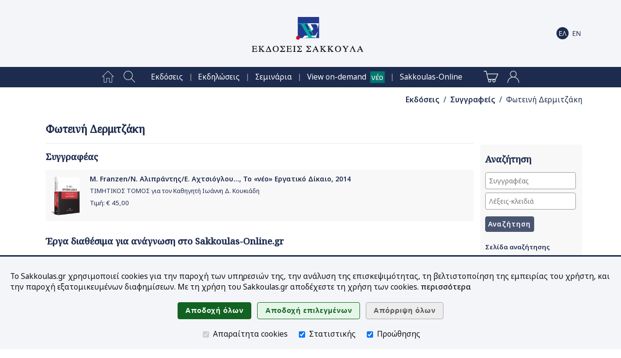

--- FILE ---
content_type: text/html;charset=UTF-8
request_url: https://www.sakkoulas.gr/el/editions/authors/foteini-d-dermitzaki/
body_size: 34329
content:
<!DOCTYPE html>





















































	
	
	




















	
	

		

		

	
	







<html lang="el">

<head>






	
		
		
		
	
	
	


<title>Φωτεινή Δερμιτζάκη | Συγγραφείς | Εκδόσεις Σάκκουλα</title>

<base href="https://www.sakkoulas.gr:443/">

<meta charset="UTF-8">
<meta name="description" content="Φωτεινή Δερμιτζάκη - Βιβλία και αρθρογραφία από τις Εκδόσεις Σάκκουλα">
<meta name="keywords" content="">
<meta name="viewport" content="width=device-width, initial-scale=1">
<meta name="google-site-verification" content="6jVEpHjqZYiAd3TU8WGBZvQoRB5u6A2-9AZ9lRVbxhU">
<meta name="google-site-verification" content="oIXh9UeVybuCQJ_8N4Wiba0bkXYUQz9HFMbAq7F_n1o">
<meta name="google-site-verification" content="PbbpbVNbZf08BDAamPLDD54WBLhlXvILtlmOuLMHeXk">
<meta name="facebook-domain-verification" content="8m3f4twtd04lpujjbvhxp1762nhjj7">





<link rel="apple-touch-icon" sizes="180x180" href="ext/img/fav/apple-touch-icon.png">
<link rel="icon" type="image/png" sizes="32x32" href="ext/img/fav/favicon-32x32.png">
<link rel="icon" type="image/png" sizes="16x16" href="ext/img/fav/favicon-16x16.png">

<link href="https://fonts.googleapis.com/css2?family=Noto+Sans:ital,wght@0,300;0,400;0,500;0,600;1,400;1,600&family=Noto+Serif:wght@400;500&display=swap" rel="stylesheet">
<link rel="stylesheet" type="text/css" href="resources/css/jquery-ui/jquery-ui.css?v=1.13.2">
<link rel="stylesheet" type="text/css" href="resources/css/common.css?v=1.12">
<link rel="stylesheet" type="text/css" href="resources/css/home.css?v=1.12">
<link rel="stylesheet" type="text/css" href="resources/css/widgets.css?v=1.12">
<link rel="stylesheet" type="text/css" href="resources/plugins/magnific-popup/magnific-popup.css">

<script type="text/javascript" src="resources/js/jquery/jquery.js?v=3.6.0"></script>
<script type="text/javascript" src="resources/js/jquery-ui/jquery-ui.js?v=1.13.2"></script>
<script type="text/javascript" src="resources/js/jquery-ui/jquery.ui.touch-punch.min.js"></script>
<script type="text/javascript" src="resources/js/scripts.js?v=1.12"></script>
<script type="text/javascript" src="resources/plugins/magnific-popup/jquery.magnific-popup.min.js"></script>
<script type="text/javascript" src="resources/plugins/touch/jquery.mobile-events.min.js"></script>

<script type="text/javascript" src="https://www.google.com/recaptcha/api.js?hl=el"></script>


<script type="text/javascript">


$(function() { $('form.html5-form').each(createAllErrors); });

var createAllErrors = function() {
	var form = $(this);
	var errorList = $('<ul>').addClass('op-result-list');
	var validating = false;
	var showAllErrorMessages = function() {
		errorList.empty();
		if(!validating) {
			setFormState(form, true);
			validating = true;
		}
		form.find('input, textarea, select').each(function(index, node) {
			node.setCustomValidity('');
			$(node).removeClass('invalid-input');
			if(!node.validity.valid) {
				var label = $.trim($('label[for=' + node.name.replace(/\./g, '\\.') + ']').text());
				var message = '';
				if(node.validity.valueMissing) { message = 'Υποχρεωτικό πεδίο'; }
				if(node.validity.typeMismatch) {
					if(node.type === 'email') { message = 'Μη αποδεκτό email'; }
				}
				if(node.validity.rangeOverflow) { message = 'Τιμή εκτός αποδεκτών ορίων'; }
				if(node.validity.rangeUnderflow) { message = 'Τιμή εκτός αποδεκτών ορίων'; }
				node.setCustomValidity(message);
				$(node).addClass('invalid-input');
				errorList.append('<li><span>' + label + ': </span>' + message + '</li>');
			}
		});
		if(!errorList.is(':empty')) {
			displayMsg('SERVER_MSG', 'warning', errorList[0].outerHTML, -1);
			$('html, body').animate({scrollTop: 0}, 0);
			setFormState(form, false);
		}
		if(validating) {
			validating = false;
		}
	};
	// Support Safari
	form.on('submit', function(e) {
		if(this.checkValidity && !this.checkValidity()) {
			e.preventDefault();
		}
	});

	$('input[type=submit], button:not([type=button])', form).on('click', showAllErrorMessages);

	$('input', form).on('keypress', function(e) {
		var type = $(this).prop('type');
		if(/date|email|month|number|search|tel|text|time|url|week/.test(type) && e.keyCode === 13) {
			form.submit();
		}
	});
}

function setFormState(form, submitted) {
	$(form).find('img.spinner').css('visibility', submitted ? 'visible' : 'hidden');
	$(form).find('input.button').css('visibility', submitted ? 'hidden' : 'visible');
}

</script>














<script async src="https://www.googletagmanager.com/gtag/js?id=AW-870449337"></script>

<script type="text/javascript">

window.dataLayer = window.dataLayer || [];
function gtag(){ dataLayer.push(arguments); }

gtag('consent', 'default', { 'ad_storage': 'denied', 'ad_user_data': 'denied', 'ad_personalization': 'denied', 'analytics_storage': 'denied' });
gtag('consent', 'update', { 'ad_storage': 'denied', 'ad_user_data': 'denied', 'ad_personalization': 'denied', 'analytics_storage': 'denied' });

gtag('js', new Date());
gtag('config', 'AW-870449337'); // mark

(function(w,d,s,l,i){w[l]=w[l]||[];w[l].push({'gtm.start':new Date().getTime(),event:'gtm.js'});var f=d.getElementsByTagName(s)[0],j=d.createElement(s),dl=l!='dataLayer'?'&l='+l:'';j.async=true;j.src='https://www.googletagmanager.com/gtm.js?id='+i+dl;f.parentNode.insertBefore(j,f);})(window,document,'script','dataLayer','GTM-NWGR5Z2');



</script>

<noscript>
<iframe src="https://www.googletagmanager.com/ns.html?id=GTM-NWGR5Z2" height="0" width="0" style="display:none;visibility:hidden"></iframe>

</noscript>






</head>

<body>



<script type="text/javascript">

$(function() {
	$('body').bind('click', function(e) {
		if($('div.home-menu-overlay').is(':visible') && !$(e.target).closest('div#home-header img#home-menu-overlay-trigger').length && !$(e.target).closest('div.home-menu-overlay').length && !$(e.target).closest('.ui-dialog').length) { toggleHomeMenuDialog(); }
	});
	$(window).resize(function() {
		if(window.innerWidth > 960) {
			$('div.home-menu-overlay').hide();
			$('div.home-header img#home-menu-overlay-trigger').prop('src', '/resources/img/menu-open.png');
		}
	});
	//$(window).on('orientationchange', function() { ; });
});

function toggleHomeMenuDialog() {
	$('div.home-menu-overlay').slideToggle('slow', function() {
		$('div.home-header img#home-menu-overlay-trigger').prop('src', '/resources/img/menu-' + ( $('div.home-menu-overlay').is(':visible') ? 'close' : 'open' ) + '.png');
	});
}

$(function() {
	$('.menu-item a[href*=\'view-on-demand\']').after($('<span>').addClass('header-new').text('νέο'));
});

</script>

<style type="text/css">
span.header-new { background-color: #00766E; color: white; padding: .1em .2em; margin-left: .5em; }
</style>


	
	
		
		
		
		
	
	


<div id="home-header" class="clearfix" role="banner">

	<div class="home-content table">
		<div class="table-row">
			<div class="table-cell center middle" style="width: 60px;"><img id="home-menu-overlay-trigger" class="hand hidden" src="/resources/img/menu-open.png?v=2.0" alt="Main menu" onclick="toggleHomeMenuDialog()"></div>
			<div class="table-cell center middle light" style="width: 50px;"><a class="show-960" href="/el/search/"><img src="/resources/img/main-menu/mob/index-search.png?v=2.0" alt="Αναζήτηση"></a></div>
			<div class="table-cell center middle hide-640"><a href="/"><img class="logo" src="/resources/img/logos/header/SakkoulasPublicationsSA_el_hz.png" alt="Εκδόσεις Σάκκουλα" width="230" height="72"></a></div>
			<div class="table-cell center middle show-640"><a href="/"><img class="logo" src="/resources/img/logos/header/SakkoulasPublicationsSA_mobile.png" alt="Εκδόσεις Σάκκουλα" width="81" height="77"></a></div>
			<div class="table-cell center middle nowrap" style="width: 40px;">
				<a href="/el/shopping-cart/" class="show-960">
					<img src="/resources/img/main-menu/mob/shopping-cart-dark.png?v=2.0" alt="Καλάθι αγορών" class="middle">
					
				</a>
			</div>
			<div class="table-cell center middle nowrap pad-1" style="width: 70px;">
		
			<a href="/el/editions/authors/foteini-d-dermitzaki/"><img src="/resources/img/i18n/i18n-el-on.png?v=2.0" alt="Ελληνικά" class="middle"></a>
		
			<a href="/en/editions/authors/foteini-d-dermitzaki/"><img src="/resources/img/i18n/i18n-en-off.png?v=2.0" alt="English" class="middle"></a>
		
			</div>
		</div>
	</div>

</div>

<div class="home-menu-overlay" role="menu">












<!-- Home -->
<div class="menu-item" role="menuitem">
	<a href="/el/" class="menu-item-label">Αρχική σελίδα<img src="/resources/img/main-menu/16/home-page.png" class="menu-item-img" alt="" /></a>
</div>

<!-- Search -->
<div class="menu-item" role="menuitem">
	<a href="/el/search/" class="menu-item-label">Αναζήτηση<img src="/resources/img/main-menu/16/index-search.png" class="menu-item-img" alt="" /></a>
</div>




	
	
		
	
		
<div class="menu-item" role="menuitem"><a href="/el/editions/" class="menu-item-label hoverable">Εκδόσεις</a></div>

		
	
		
<div class="menu-item" role="menuitem"><a href="/el/info/events/forthcoming/" class="menu-item-label hoverable">Εκδηλώσεις</a></div>

		
	
		
<div class="menu-item" role="menuitem"><a href="/el/academy/" class="menu-item-label hoverable">Σεμινάρια</a></div>

		
	
		
<div class="menu-item" role="menuitem"><a href="/el/view-on-demand/" class="menu-item-label hoverable">View on-demand</a></div>

		
	
		
<div class="menu-item" role="menuitem"><a href="https://www.sakkoulas-online.gr/" class="menu-item-label hoverable">Sakkoulas-Online</a></div>

		
	
	



<!-- Shopping Cart -->
<div class="menu-item">
	<a href="/el/shopping-cart/" class="menu-item-label" role="menuitem">
	Καλάθι αγορών
	<img src="/resources/img/main-menu/16/shopping-cart.png" class="menu-item-img" alt="" />
	
	</a>
</div>



<div class="menu-item" role="menuitem">
	<a href="/access/login/" class="menu-item-label">Είσοδος<img src="/resources/img/main-menu/16/account-login.png" class="menu-item-img" alt="Είσοδος" /></a>
</div>




	


<div class="menu-close center hand" onclick="toggleHomeMenuDialog()">
	<img src="/resources/img/main-menu/16/menu-close.png" class="middle" alt="Κλείσιμο" />
</div>



</div>

<div class="home-menu-page center" role="menu">












<!-- Home -->
<div class="menu-item" role="menuitem">
	<a href="/el/" class="menu-item-label"><img src="/resources/img/main-menu/24/home-page.png" class="menu-item-img" alt="Αρχική σελίδα" /></a>
</div>

<!-- Search -->
<div class="menu-item" role="menuitem">
	<a href="/el/search/" class="menu-item-label"><img src="/resources/img/main-menu/24/index-search.png" class="menu-item-img" alt="Αναζήτηση" /></a>
</div>

<span class="separator invisible">|</span>


	
	
		
	
		
<div class="menu-item" role="menuitem"><a href="/el/editions/" class="menu-item-label hoverable">Εκδόσεις</a></div>
<span class="separator">|</span>
		
	
		
<div class="menu-item" role="menuitem"><a href="/el/info/events/forthcoming/" class="menu-item-label hoverable">Εκδηλώσεις</a></div>
<span class="separator">|</span>
		
	
		
<div class="menu-item" role="menuitem"><a href="/el/academy/" class="menu-item-label hoverable">Σεμινάρια</a></div>
<span class="separator">|</span>
		
	
		
<div class="menu-item" role="menuitem"><a href="/el/view-on-demand/" class="menu-item-label hoverable">View on-demand</a></div>
<span class="separator">|</span>
		
	
		
<div class="menu-item" role="menuitem"><a href="https://www.sakkoulas-online.gr/" class="menu-item-label hoverable">Sakkoulas-Online</a></div>
<span class="separator invisible">|</span>
		
	
	

<span class="separator invisible">|</span>

<!-- Shopping Cart -->
<div class="menu-item">
	<a href="/el/shopping-cart/" class="menu-item-label" role="menuitem">
	
	<img src="/resources/img/main-menu/24/shopping-cart.png" class="menu-item-img" alt="Καλάθι αγορών" />
	
	</a>
</div>



<div class="menu-item" role="menuitem">
	<a href="/access/login/" class="menu-item-label"><img src="/resources/img/main-menu/24/account-login.png" class="menu-item-img" alt="Είσοδος" /></a>
</div>




	




</div>







<div id="SERVER_MSG" style="display: none; opacity: 0;"></div>







<script type="text/javascript">
$(function() {

	$delay = 500; $('div#app-navpath span').each(function() { $(this).delay($delay).fadeTo('slow', 1.0); $delay +=300; });
	

});
</script>

<div id="app-navpath" class="home-content" role="navigation">



<span style="opacity: 0;">
	
	
	<a href="el/editions/" class="strong">&Epsilon;&kappa;&delta;ό&sigma;&epsilon;&iota;&sigmaf;</a>
</span>

<span style="opacity: 0;">
	
	&nbsp;/&nbsp;
	<a href="el/editions/authors/" class="strong">&Sigma;&upsilon;&gamma;&gamma;&rho;&alpha;&phi;&epsilon;ί&sigmaf;</a>
</span>

<span style="opacity: 0;">
	
	&nbsp;/&nbsp;
	&Phi;&omega;&tau;&epsilon;&iota;&nu;ή &Delta;&epsilon;&rho;&mu;&iota;&tau;&zeta;ά&kappa;&eta;
</span>


</div>


<div id="home-main" class="clearfix"><div class="home-content"><div id="home-column-wrapper"><div id="home-columns">











<div id="home-column-content" role="main">


	<h1>Φωτεινή Δερμιτζάκη</h1><hr/>
	




<div class="html"></div>


	
	
		

<div id="_f415788f2ed128e28729" class="wgt-container wgt-css-null"><div class="widget-body">











<!-- Widget code start -->




	<!-- Selected author's page -->

		
		<script type="text/javascript">

		var editionGroups = [
			{ id: 'books', label: 'Βιβλία' },
			{ id: 'collective', label: 'Συλλογικά έργα' },
			{ id: 'essays', label: 'Άρθρα - Μελέτες - Γνωμοδοτήσεις' },
			{ id: 'commentaries', label: 'Σχόλια σε αποφάσεις' }
		];

		$(function() {
			$.getJSON('/authors/online/', { id: '2061', books: true, collective: true, essays: true, commentaries: true },
				function(json) {
					if(json.data) {
						if(json.data.length) { $('h2.read-online').show(); }
						$.each(editionGroups, function(o, group) {
							if(json.data[group.id].length) {
								$('#read-online-header').show();
								$('div.read-online').append($('<h3>').html(group.label)).append($('<ul>'));
								var contributionType = '';
								$.each(json.data[group.id], function(i, resource) {
									$('div.read-online ul:last').append($('<li>').append($('<a>').prop({'href': 'https://www.sakkoulas-online.gr/reader/' + resource.code + '/', 'target': '_blank'}).append(resource.title)));
								});
							}
						});
					}
				}
			);
		});
		</script>
		<style type="text/css">
		div.read-online ul { list-style-image: url('resources/img/icons/read-online-16.png'); }
		div.read-online li { margin-bottom: .5em; }
		</style>
		

		
		
		

			
				<h2>Συγγραφέας</h2>
				
				
			

			

			














<div class="list-item-odd">

	

	<div class="list-item-img list-item-img-sm"><a href="/el/editions/m-franzen-n-aliprantis-e-achtsioglou-to-neo-ergatiko-dikaio-2014/"><img src="/ext/img/repository/editions/1483626963271/SakkoulasPublications_1655379118262_thb.png" alt="M. Franzen/Ν. Αλιπράντης/Ε. Αχτσιόγλου..., Το «νέο» Εργατικό Δίκαιο, 2014" /></a></div>
	<div class="list-item-info">

	<div class="li-h1"><a href="/el/editions/m-franzen-n-aliprantis-e-achtsioglou-to-neo-ergatiko-dikaio-2014/">M. Franzen/Ν. Αλιπράντης/Ε. Αχτσιόγλου..., Το «νέο» Εργατικό Δίκαιο, 2014</a></div>

	

		<div class="li-h2"><a href="/el/editions/m-franzen-n-aliprantis-e-achtsioglou-to-neo-ergatiko-dikaio-2014/">ΤΙΜΗΤΙΚΟΣ ΤΟΜΟΣ για τον Καθηγητή Ιωάννη Δ. Κουκιάδη</a></div>

	

	

	

	


		

			<div class="smaller">

			<a href="/el/editions/m-franzen-n-aliprantis-e-achtsioglou-to-neo-ergatiko-dikaio-2014/">
				Τιμή:&nbsp;&euro;&nbsp;<span>45,00</span>
				
			</a>

			</div>

			

		

	

	</div>

</div>


			
		

		<div style="height: 1em;"></div>

		<h2 id="read-online-header" class="hidden">Έργα διαθέσιμα για ανάγνωση στο Sakkoulas-Online.gr</h2>

		<div class="read-online"></div>

		
	
	


<!-- Widget code end -->




</div></div>

	


</div>








<div id="home-column-sidebar-right" class="home-sidebar" role="complementary">

	<script type="text/javascript">
	$(function() {
		if(!$('#home-column-sidebar-right div.wgt-container').length) {
			$('#home-column-sidebar-right').remove();
		}
	});
	</script>


	
	







<div id="_f986d06a454bf9437a91" class="wgt-container wgt-css-sb-plain" style="margin-bottom: 0px;"><div class="widget-body">


<div style="height: 60px;"></div>


</div></div>

	

	
	










<div id="_c580bdda39796096831a" class="wgt-container wgt-css-sb-grey" style="margin-bottom: 1em;"><h2>Αναζήτηση</h2><div class="widget-body">


<!-- Widget code start -->



<form class="html5-form" action="/index/search/quick/" method="get">

<input type="text" name="authorStr" class="search-author-autocomplete text full-width" value="" placeholder="Συγγραφέας" aria-label="Συγγραφέας" />

<div style="height: .5em;"></div>

<input type="text" name="queryStr" class="text full-width" value="" placeholder="Λέξεις-κλειδιά" aria-label="Λέξεις-κλειδιά" />

<div style="height: .5em;"></div>

<input type="submit" class="button normal-btn narrow-btn" value="Αναζήτηση" />
<img class="spinner" src="/resources/img/plswait.gif" alt="" style="margin: 0 1em; visibility: hidden;" />

</form>

<div style="height: 1em;"></div>

<a href="/el/search/" class="wgt-link">Σελίδα αναζήτησης</a>

<!-- Widget code end -->




</div></div>

<script type="text/javascript">
$(function() {
	$('input.search-author-autocomplete').autocomplete({
	source: function(request, response) {
		$.ajax({
			type: 'GET',
			contentType: 'application/json; charset=utf-8',
			url: '/index/search/autocomplete/contributors/',
			data: { name: encodeURI($('input.search-author-autocomplete').val()) },
			dataType: 'json',
			success: function (result) { if(result.code === 200) { response(result.data); } },
			error: function(result) { ; }
		});
		},
		minLength: 1
});


});
</script>



	

	
	







<div id="_b67929c35cd01a8c952d" class="wgt-container wgt-css-sb-green" style="margin-bottom: 1em;"><h2>Δείτε στο sakkoulas.gr</h2><div class="widget-body">


<!-- Widget code start -->


	

	
<div class="menu-entry menu-entry-level-1"><a href="/el/academy/">Σεμινάρια</a></div>
	

	
<div class="menu-entry menu-entry-level-1"><a href="/el/view-on-demand/">View on demand</a></div>
	

	
<div class="menu-entry menu-entry-level-1"><a href="/el/info/events/forthcoming/">Τρέχουσες εκδηλώσεις</a></div>
	

	
<div class="menu-entry menu-entry-level-1"><a href="/el/editions/latest/">Νέες κυκλοφορίες</a></div>
	

	
<div class="menu-entry menu-entry-level-1"><a href="/el/editions/categories/">Θεματικός κατάλογος</a></div>
	


<!-- Widget code end -->




</div></div>

	

	
	







<div id="_2843bdbb1a4c1d69e690" class="wgt-container wgt-css-sb-grey" style="margin-bottom: 1em;"><h2>Sakkoulas-Online.gr</h2><div class="widget-body">


<!-- Widget code start -->


	

	
<div class="menu-entry menu-entry-level-1"><a href="https://www.sakkoulas-online.gr/">Κεντρική σελίδα</a></div>
	

	
<div class="menu-entry menu-entry-level-1"><a href="https://www.sakkoulas-online.gr/news/">Επικαιρότητα</a></div>
	

	
<div class="menu-entry menu-entry-level-1"><a href="https://www.sakkoulas-online.gr/search/advanced/">Αναζήτηση</a></div>
	


<!-- Widget code end -->




</div></div>

	

	
	







<div id="_3ff21c426d9073fb7fa2" class="wgt-container wgt-css-sb-blue" style="margin-bottom: 1em;"><h2>Περιοδικά</h2><div class="widget-body">


<!-- Widget code start -->


	

	
<div class="menu-entry menu-entry-level-1"><a href="/el/editions/elliniki-dikaiosyni/">Ελληνική Δικαιοσύνη</a></div>
	

	
<div class="menu-entry menu-entry-level-1"><a href="/el/editions/dioikitiki-diki/">Διοικητική Δίκη (ΔιΔικ)</a></div>
	

	
<div class="menu-entry menu-entry-level-1"><a href="/el/editions/epitheorisi-politikis-dikonomias/">Επιθεώρηση Πολιτικής Δικονομίας (ΕΠολΔ)</a></div>
	

	
<div class="menu-entry menu-entry-level-1"><a href="/el/editions/epitheorisi-tou-emporikou-dikaiou/">Επιθεώρηση του Εμπορικού Δικαίου</a></div>
	

	
<div class="menu-entry menu-entry-level-1"><a href="/el/editions/episkopisi-emporikou-dikaiou/">Επισκόπηση Εμπορικού Δικαίου</a></div>
	

	
<div class="menu-entry menu-entry-level-1"><a href="/el/editions/epitheorisi-akiniton/">Επιθεώρηση Ακινήτων (ΕπΑκ)</a></div>
	

	
<div class="menu-entry menu-entry-level-1"><a href="/el/editions/efimerida-dioikitikou-dikaiou/">Εφημερίδα Διοικητικού Δικαίου</a></div>
	

	
<div class="menu-entry menu-entry-level-1"><a href="/el/editions/praxi-kai-logos-tou-poinikou-dikaiou/">Πράξη και Λόγος του Ποινικού Δικαίου</a></div>
	

	
<div class="menu-entry menu-entry-level-1"><a href="/el/editions/lex-forum/">Lex&Forum</a></div>
	

	
<div class="menu-entry menu-entry-level-1"><a href="/el/editions/dikaio-tis-koinonikis-asfalisis/">Δίκαιο της Κοινωνικής Ασφάλισης</a></div>
	

	
<div class="menu-entry menu-entry-level-1"><a href="/el/editions/dikaiomata-tou-anthropou/">Δικαιώματα του Ανθρώπου</a></div>
	

	
<div class="menu-entry menu-entry-level-1"><a href="/el/editions/diaitisia/">Διαιτησία</a></div>
	

	
<div class="menu-entry menu-entry-level-1"><a href="/el/editions/energeia-dikaio/">Ενέργεια & Δίκαιο</a></div>
	

	
<div class="menu-entry menu-entry-level-1"><a href="/el/editions/nomokanonika/">Νομοκανονικά</a></div>
	

	
<div class="menu-entry menu-entry-level-1"><a href="/el/editions/armenopoulos/">Αρμενόπουλος</a></div>
	

	
<div class="menu-entry menu-entry-level-1"><a href="/el/editions/elliniki-epitheorisi-evropaikou-dikaiou/">Ελληνική Επιθεώρηση Ευρωπαϊκού Δικαίου</a></div>
	

	
<div class="menu-entry menu-entry-level-1"><a href="http://www.nomikaxronika.gr/">Νομικά Χρονικά (online)</a></div>
	

	
<div class="menu-entry menu-entry-level-1"><a href="/el/editions/iatriko-dikaio/">Ιατρικό Δίκαιο & Βιοηθική</a></div>
	


<!-- Widget code end -->




</div></div>

	

	
	









<style type="text/css">
img.widget-shopping-cart-item-img { max-width: 45px; }
</style>

<div id="_6bdd9e2c31858ec74047" class="wgt-container wgt-css-sb-blue" style="margin-bottom: 1em;"><h2>Καλάθι αγορών</h2><div class="widget-body">


<!-- Widget code start -->


	
	
	

	<p>Το καλάθι αγορών είναι άδειο</p>

	




<!-- Widget code end -->




</div></div>

	

	
	










<div id="_a5257b7d49ae1c8f3a0f" class="wgt-container wgt-css-sb-grey" style="margin-bottom: 1em;"><h2>Είσοδος στο σύστημα</h2><div class="widget-body">


<!-- Widget code start -->

<form id="authFrm" action="/security-check" method="post">

	<input type="text" name="username" value="" class="text full-width" placeholder="email" aria-label="email" />

	<div style="height: .5em;"></div>

	<input type="password" name="password" value="" class="text full-width" placeholder="Κωδικός πρόσβασης" aria-label="Κωδικός πρόσβασης" autocomplete="new-password" />

	<div style="height: .5em;"></div>

	<input type="button" class="button normal-btn narrow-btn" value="Είσοδος" onclick="this.form.submit();" />
	<img class="spinner" src="/resources/img/plswait.gif" alt="" style="margin: 0 1em; visibility: hidden;" />

	<div style="height: 1em;"></div>

	<input name="remember-me" type="checkbox" class="middle" aria-label="Να παραμείνω συνδεδεμένος" /><span class="smaller">Να παραμείνω συνδεδεμένος</span>

	<div style="height: 1em;"></div>

	<a href="/el/access/new-account/" class="wgt-link">Δημιουργία λογαριασμού</a>

</form>

<!-- Widget code end -->




</div></div>



	


</div>




</div></div></div></div>





<div id="home-footer" class="clearfix" role="contentinfo">

	<div class="home-content left">

	

	<div class="menu-group">
	<a href="/"><img class="logo" src="/resources/img/logos/footer/SakkoulasPublicationsSA.png" alt="Εκδόσεις Σάκκουλα" class="middle" /></a>
	</div>

	

	

		
			
	
			
		
			
	
		
		
		<div class="menu-group">
		
		<div class="menu-entry menu-entry-level-1"><a href="/el/about/">Εκδόσεις Σάκκουλα</a></div>
		<hr/>
		
			
		
			
	
		
		<div class="menu-entry menu-entry-level-2"><a href="/el/about/shops/">Καταστήματα</a></div>
		
		
			
		
			
	
		
		<div class="menu-entry menu-entry-level-2"><a href="/el/about/contact/">Επικοινωνία</a></div>
		
		
			
		
			
	
		
		<div class="menu-entry menu-entry-level-2"><a href="/el/about/careers/">Εργασία στις Εκδόσεις Σάκκουλα</a></div>
		
		
			
		
			
	
		
		<div class="menu-entry menu-entry-level-2"><a href="/el/about/membership-card/">Κάρτα μέλους ασκούμενων και νέων δικηγόρων</a></div>
		
		
			
		
			
	
		
		<div class="menu-entry menu-entry-level-2"><a href="/el/terms-of-use/">Όροι χρήσης</a></div>
		
		
			
		
			
	
		
		<div class="menu-entry menu-entry-level-2"><a href="/el/privacy-policy/">Πολιτική απορρήτου</a></div>
		
		
			
		
			
	
		
		<div class="menu-entry menu-entry-level-2"><a href="/el/about-cookies/">Χρήση Cookies</a></div>
		
		
			
		
			
	
		
		</div>
		<div class="menu-group">
		
		<div class="menu-entry menu-entry-level-1"><a href="/el/editions/">Εκδόσεις</a></div>
		<hr/>
		
			
		
			
	
		
		<div class="menu-entry menu-entry-level-2"><a href="/el/search/">Αναζήτηση εκδόσεων</a></div>
		
		
			
		
			
	
		
		<div class="menu-entry menu-entry-level-2"><a href="/el/editions/latest/">Νέες κυκλοφορίες</a></div>
		
		
			
		
			
	
		
		<div class="menu-entry menu-entry-level-2"><a href="/el/editions/authors/">Συγγραφείς</a></div>
		
		
			
		
			
	
		
		<div class="menu-entry menu-entry-level-2"><a href="/el/editions/categories/">Θεματικός κατάλογος</a></div>
		
		
			
		
			
	
		
		<div class="menu-entry menu-entry-level-2"><a href="/el/editions/scientific-series/">Επιστημονικές σειρές</a></div>
		
		
			
		
			
	
		
		<div class="menu-entry menu-entry-level-2"><a href="/el/editions/journals/">Επιστημονικά περιοδικά</a></div>
		
		
			
		
			
		
			
		
			
	
		
		<div class="menu-entry menu-entry-level-2"><a href="/el/editions/offers/">Προσφορές</a></div>
		
		
			
		
			
		
			
	
		
		</div>
		<div class="menu-group">
		
		<div class="menu-entry menu-entry-level-1"><a href="/el/info/">Πληροφορίες</a></div>
		<hr/>
		
			
		
			
	
		
		<div class="menu-entry menu-entry-level-2"><a href="/el/academy/">Σεμινάρια</a></div>
		
		
			
		
			
	
		
		<div class="menu-entry menu-entry-level-2"><a href="/el/info/events/forthcoming/">Τρέχουσες εκδηλώσεις</a></div>
		
		
			
		
			
	
		
		<div class="menu-entry menu-entry-level-2"><a href="/el/info/announcements/">Ανακοινώσεις</a></div>
		
		
			
		
			
	
		
		<div class="menu-entry menu-entry-level-2"><a href="/el/view-on-demand/">View on demand</a></div>
		
		
			
		
			
	
		
		</div>
		<div class="menu-group">
		
		<div class="menu-entry menu-entry-level-1"><a href="/el/students/">Φοιτητές</a></div>
		<hr/>
		
			
		
			
	
		
		<div class="menu-entry menu-entry-level-2"><a href="/el/students/textbooks-exercises/">Πρακτικά Θέματα</a></div>
		
		
			
		
			
	
		
		<div class="menu-entry menu-entry-level-2"><a href="/el/students/oikonomikoi-kodikes/">Οικονομικοί Κώδικες</a></div>
		
		
			
		
			
	
		
		<div class="menu-entry menu-entry-level-2"><a href="/el/students/dianomes-panepistimiakon-syggrammaton/">Διανομές Πανεπιστημιακών Συγγραμμάτων</a></div>
		
		
			
		
			
	
		
		</div>
		<div class="menu-group">
		
		<div class="menu-entry menu-entry-level-1"><a href="/el/utils/">Εργαλεία</a></div>
		<hr/>
		
			
		
			
	
		
		<div class="menu-entry menu-entry-level-2"><a href="/el/utils/interest-calc/">Online υπολογισμός τόκων</a></div>
		
		
			
		
			
	
		
		<div class="menu-entry menu-entry-level-2"><a href="/el/utils/newsletter/">Υπηρεσία Ηλεκτρονικής Ενημέρωσης</a></div>
		
		
			
		
			
	
		
		<div class="menu-entry menu-entry-level-2"><a href="/el/utils/sitemap/">Sitemap</a></div>
		
		
			
		
		</div>

	

	

	</div>

	<!-- Follow us -->
	<div class="strong center menu-entry menu-entry-level-2"><a>Ακολουθήστε μας</a></div>

	<div>&nbsp;</div>

	<div class="center">
		



<a href="https://www.linkedin.com/company/sakkoulaspublications/"><img src="resources/img/social-media/round-light/linkedin.png" alt="LinkedIn" width="31" height="31"></a>&nbsp;&nbsp;&nbsp;&nbsp;
<a href="https://www.facebook.com/SakkoulasPublications/"><img src="resources/img/social-media/round-light/facebook.png" alt="Facebook" width="31" height="31"></a>&nbsp;&nbsp;&nbsp;&nbsp;
<a href="https://www.instagram.com/sakkoulas_publications/"><img src="resources/img/social-media/round-light/instagram.png" alt="Instagram" width="31" height="31"></a>&nbsp;&nbsp;&nbsp;&nbsp;
<a href="https://www.youtube.com/channel/UCJI3eTCiYm-NJTEskyBOMdg?view_as=subscriber"><img src="resources/img/social-media/round-light/youtube.png" alt="YouTube" width="31" height="31"></a>

	</div>

	<div>&nbsp;</div>
	<div>&nbsp;</div>

</div>




























































<!--googleoff: index-->
<script type="text/javascript">
function acceptSakkoulasGrCookies(level) {
	var selStats = level === 1 || ( level === 0 && $('div#cookie-consent-div input[name=cookies-statistics]').is(':checked') );
	var selMktg = level === 1 || ( level === 0 && $('div#cookie-consent-div input[name=cookies-marketing]').is(':checked') );
	$.ajax({
		type: 'GET',
		contentType: 'application/json; charset=utf-8',
		url: '/websrv/util/cookies/select/',
		data: { statistics: selStats, marketing: selMktg },
		dataType: 'json',
		success: function(data, textStatus) {
			if(data.code === 200) {
				gtag('consent', 'update', {
					'ad_storage': selMktg ? 'granted' : 'denied',
					'ad_user_data': selMktg ? 'granted' : 'denied',
					'ad_personalization': selMktg ? 'granted' : 'denied',
					'analytics_storage': selStats ? 'granted' : 'denied'
				});
				$('div#cookie-consent-div').hide();
			}
		},
		error: function(data, textStatus, errorThrown) {
			$('div#cookie-consent-div').hide();
		}
	});
}
</script>

<style type="text/css">
div#cookie-consent-div { width: 100%; color: #111; background-color: #f4f5f9; position: fixed; bottom: 0; padding: 1em 1.5em 1.5em 1.5em; border-top: 3px #1d2c4e solid; }
div#cookie-consent-div p.txt { font-size: 1.125em; }
div#cookie-consent-div a { font-weight: 700; color: #333; }
div#cookie-consent-div .button { font-family: 'Arimo', sans-serif; font-size: 1.1em; font-weight: 700; padding: .5em 1em; margin: .3em .25em; border: none; }
div#cookie-consent-div input#cookie-accept-all-btn { color: #ffffff; background-color: #126321; border: 1px #126321 solid; }
div#cookie-consent-div input#cookie-accept-sel-btn { color: #126321; background-color: #e5f6e8; border: 1px #126321 solid; }
div#cookie-consent-div input#cookie-reject-all-btn { color: #555; background-color: #ededed; border: 1px #aaa solid; }
div.cookie-consent-option { display: inline-block; font-size: 1.125em; padding: 0 .5em; }
div.cookie-consent-option input { margin-right: .25em; }
</style>

<div id="cookie-consent-div">
	<p class="txt">
		Το Sakkoulas.gr χρησιμοποιεί cookies για την παροχή των υπηρεσιών της, την ανάλυση της επισκεψιμότητας, τη βελτιστοποίηση της εμπειρίας του χρήστη, και την παροχή εξατομικευμένων διαφημίσεων. Με τη χρήση του Sakkoulas.gr αποδέχεστε τη χρήση των cookies.
		<a href="/el/about-cookies/"><span class="lowercase">Περισσότερα</span></a>
	</p>
	<p class="center">
		<input type="button" id="cookie-accept-all-btn" class="button" value="Αποδοχή όλων" onclick="acceptSakkoulasGrCookies(1)">
		<input type="button" id="cookie-accept-sel-btn" class="button" value="Αποδοχή επιλεγμένων" onclick="acceptSakkoulasGrCookies(0)">
		<input type="button" id="cookie-reject-all-btn" class="button" value="Απόρριψη όλων" onclick="acceptSakkoulasGrCookies(-1)">
	</p>
	<div class="center">
		<div class="cookie-consent-option"><input type="checkbox" name="cookies-necessary" value="" class="middle" checked disabled aria-label="Απαραίτητα cookies"> Απαραίτητα cookies</div>
		<div class="cookie-consent-option"><input type="checkbox" name="cookies-statistics" value="" class="middle" checked aria-label="Στατιστικής"> Στατιστικής</div>
		<div class="cookie-consent-option"><input type="checkbox" name="cookies-marketing" value="" class="middle" checked aria-label="Προώθησης"> Προώθησης</div>
	</div>
</div>
<!--googleon: index-->












</body>

</html>
